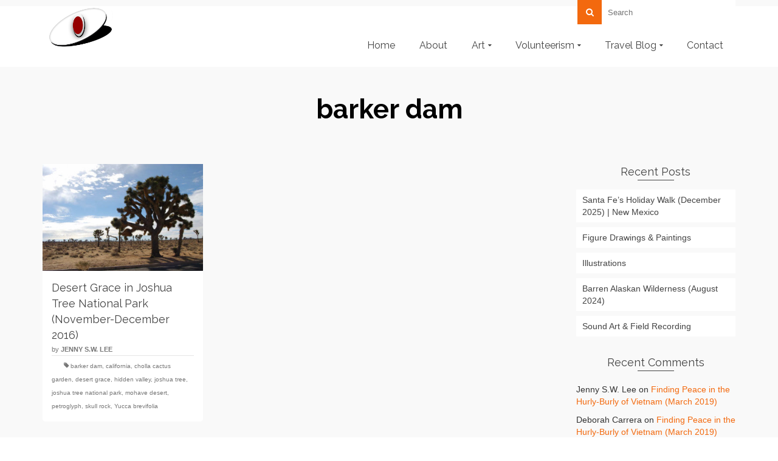

--- FILE ---
content_type: text/html; charset=UTF-8
request_url: https://www.themosaicfingerprint.com/tag/barker-dam/
body_size: 19336
content:
<!DOCTYPE html>
<!--[if lt IE 7]>      <html class="no-js lt-ie9 lt-ie8 lt-ie7" lang="en-US" itemscope="itemscope" itemtype="http://schema.org/WebPage"> <![endif]-->
<!--[if IE 7]>         <html class="no-js lt-ie9 lt-ie8" lang="en-US" itemscope="itemscope" itemtype="http://schema.org/WebPage"> <![endif]-->
<!--[if IE 8]>         <html class="no-js lt-ie9" lang="en-US" itemscope="itemscope" itemtype="http://schema.org/WebPage"> <![endif]-->
<!--[if gt IE 8]><!--> <html class="no-js" lang="en-US" itemscope="itemscope" itemtype="http://schema.org/WebPage"> <!--<![endif]-->
<head>
  <meta charset="UTF-8">
  <meta name="viewport" content="width=device-width, initial-scale=1.0">
  <meta name='robots' content='index, follow, max-image-preview:large, max-snippet:-1, max-video-preview:-1' />

	<!-- This site is optimized with the Yoast SEO plugin v26.7 - https://yoast.com/wordpress/plugins/seo/ -->
	<title>barker dam Archives | Jenny S.W. Lee</title>
	<link rel="canonical" href="https://www.themosaicfingerprint.com/tag/barker-dam/" />
	<meta property="og:locale" content="en_US" />
	<meta property="og:type" content="article" />
	<meta property="og:title" content="barker dam Archives | Jenny S.W. Lee" />
	<meta property="og:url" content="https://www.themosaicfingerprint.com/tag/barker-dam/" />
	<meta property="og:site_name" content="Jenny S.W. Lee" />
	<meta name="twitter:card" content="summary_large_image" />
	<meta name="twitter:site" content="@themosfi" />
	<script type="application/ld+json" class="yoast-schema-graph">{"@context":"https://schema.org","@graph":[{"@type":"CollectionPage","@id":"https://www.themosaicfingerprint.com/tag/barker-dam/","url":"https://www.themosaicfingerprint.com/tag/barker-dam/","name":"barker dam Archives | Jenny S.W. Lee","isPartOf":{"@id":"https://www.themosaicfingerprint.com/#website"},"breadcrumb":{"@id":"https://www.themosaicfingerprint.com/tag/barker-dam/#breadcrumb"},"inLanguage":"en-US"},{"@type":"BreadcrumbList","@id":"https://www.themosaicfingerprint.com/tag/barker-dam/#breadcrumb","itemListElement":[{"@type":"ListItem","position":1,"name":"Home","item":"https://www.themosaicfingerprint.com/"},{"@type":"ListItem","position":2,"name":"barker dam"}]},{"@type":"WebSite","@id":"https://www.themosaicfingerprint.com/#website","url":"https://www.themosaicfingerprint.com/","name":"Jenny S.W. Lee","description":"The Mosaic Fingerprint was created to promote uniqueness by inspiring, educating, and encouraging expression.","publisher":{"@id":"https://www.themosaicfingerprint.com/#/schema/person/424236c4b7294191964014f09b8a31f9"},"potentialAction":[{"@type":"SearchAction","target":{"@type":"EntryPoint","urlTemplate":"https://www.themosaicfingerprint.com/?s={search_term_string}"},"query-input":{"@type":"PropertyValueSpecification","valueRequired":true,"valueName":"search_term_string"}}],"inLanguage":"en-US"},{"@type":["Person","Organization"],"@id":"https://www.themosaicfingerprint.com/#/schema/person/424236c4b7294191964014f09b8a31f9","name":"Jenny S.W. Lee","image":{"@type":"ImageObject","inLanguage":"en-US","@id":"https://www.themosaicfingerprint.com/#/schema/person/image/","url":"https://secure.gravatar.com/avatar/774a780333c5f2b0766593fc7f789130d9ca8f6c7756270a80309fb1a0eb8b27?s=96&d=mm&r=g","contentUrl":"https://secure.gravatar.com/avatar/774a780333c5f2b0766593fc7f789130d9ca8f6c7756270a80309fb1a0eb8b27?s=96&d=mm&r=g","caption":"Jenny S.W. Lee"},"logo":{"@id":"https://www.themosaicfingerprint.com/#/schema/person/image/"},"description":"Boston-born freelance artist and photographer with a passion for exploration. My experiences span diverse industries—from science and healthcare to architecture, media, and tech. Whether traveling far or observing up close, I'm drawn to the details others often miss—the quiet moments, hidden textures, and stories waiting to be seen.","sameAs":["https://www.instagram.com/themosaicfingerprint/","https://www.linkedin.com/in/jennyswlee","https://www.pinterest.com/jennyswlee/","https://www.youtube.com/channel/UCG4nWGTn4VTXvM-Omk99JcA/videos","https://soundcloud.com/user-989919298"]}]}</script>
	<!-- / Yoast SEO plugin. -->


<link rel='dns-prefetch' href='//fonts.googleapis.com' />
<link rel="alternate" type="application/rss+xml" title="Jenny S.W. Lee &raquo; Feed" href="https://www.themosaicfingerprint.com/feed/" />
<link rel="alternate" type="application/rss+xml" title="Jenny S.W. Lee &raquo; Comments Feed" href="https://www.themosaicfingerprint.com/comments/feed/" />
<link rel="alternate" type="application/rss+xml" title="Jenny S.W. Lee &raquo; barker dam Tag Feed" href="https://www.themosaicfingerprint.com/tag/barker-dam/feed/" />
<style id='wp-img-auto-sizes-contain-inline-css' type='text/css'>
img:is([sizes=auto i],[sizes^="auto," i]){contain-intrinsic-size:3000px 1500px}
/*# sourceURL=wp-img-auto-sizes-contain-inline-css */
</style>
<style id='wp-emoji-styles-inline-css' type='text/css'>

	img.wp-smiley, img.emoji {
		display: inline !important;
		border: none !important;
		box-shadow: none !important;
		height: 1em !important;
		width: 1em !important;
		margin: 0 0.07em !important;
		vertical-align: -0.1em !important;
		background: none !important;
		padding: 0 !important;
	}
/*# sourceURL=wp-emoji-styles-inline-css */
</style>
<style id='wp-block-library-inline-css' type='text/css'>
:root{--wp-block-synced-color:#7a00df;--wp-block-synced-color--rgb:122,0,223;--wp-bound-block-color:var(--wp-block-synced-color);--wp-editor-canvas-background:#ddd;--wp-admin-theme-color:#007cba;--wp-admin-theme-color--rgb:0,124,186;--wp-admin-theme-color-darker-10:#006ba1;--wp-admin-theme-color-darker-10--rgb:0,107,160.5;--wp-admin-theme-color-darker-20:#005a87;--wp-admin-theme-color-darker-20--rgb:0,90,135;--wp-admin-border-width-focus:2px}@media (min-resolution:192dpi){:root{--wp-admin-border-width-focus:1.5px}}.wp-element-button{cursor:pointer}:root .has-very-light-gray-background-color{background-color:#eee}:root .has-very-dark-gray-background-color{background-color:#313131}:root .has-very-light-gray-color{color:#eee}:root .has-very-dark-gray-color{color:#313131}:root .has-vivid-green-cyan-to-vivid-cyan-blue-gradient-background{background:linear-gradient(135deg,#00d084,#0693e3)}:root .has-purple-crush-gradient-background{background:linear-gradient(135deg,#34e2e4,#4721fb 50%,#ab1dfe)}:root .has-hazy-dawn-gradient-background{background:linear-gradient(135deg,#faaca8,#dad0ec)}:root .has-subdued-olive-gradient-background{background:linear-gradient(135deg,#fafae1,#67a671)}:root .has-atomic-cream-gradient-background{background:linear-gradient(135deg,#fdd79a,#004a59)}:root .has-nightshade-gradient-background{background:linear-gradient(135deg,#330968,#31cdcf)}:root .has-midnight-gradient-background{background:linear-gradient(135deg,#020381,#2874fc)}:root{--wp--preset--font-size--normal:16px;--wp--preset--font-size--huge:42px}.has-regular-font-size{font-size:1em}.has-larger-font-size{font-size:2.625em}.has-normal-font-size{font-size:var(--wp--preset--font-size--normal)}.has-huge-font-size{font-size:var(--wp--preset--font-size--huge)}.has-text-align-center{text-align:center}.has-text-align-left{text-align:left}.has-text-align-right{text-align:right}.has-fit-text{white-space:nowrap!important}#end-resizable-editor-section{display:none}.aligncenter{clear:both}.items-justified-left{justify-content:flex-start}.items-justified-center{justify-content:center}.items-justified-right{justify-content:flex-end}.items-justified-space-between{justify-content:space-between}.screen-reader-text{border:0;clip-path:inset(50%);height:1px;margin:-1px;overflow:hidden;padding:0;position:absolute;width:1px;word-wrap:normal!important}.screen-reader-text:focus{background-color:#ddd;clip-path:none;color:#444;display:block;font-size:1em;height:auto;left:5px;line-height:normal;padding:15px 23px 14px;text-decoration:none;top:5px;width:auto;z-index:100000}html :where(.has-border-color){border-style:solid}html :where([style*=border-top-color]){border-top-style:solid}html :where([style*=border-right-color]){border-right-style:solid}html :where([style*=border-bottom-color]){border-bottom-style:solid}html :where([style*=border-left-color]){border-left-style:solid}html :where([style*=border-width]){border-style:solid}html :where([style*=border-top-width]){border-top-style:solid}html :where([style*=border-right-width]){border-right-style:solid}html :where([style*=border-bottom-width]){border-bottom-style:solid}html :where([style*=border-left-width]){border-left-style:solid}html :where(img[class*=wp-image-]){height:auto;max-width:100%}:where(figure){margin:0 0 1em}html :where(.is-position-sticky){--wp-admin--admin-bar--position-offset:var(--wp-admin--admin-bar--height,0px)}@media screen and (max-width:600px){html :where(.is-position-sticky){--wp-admin--admin-bar--position-offset:0px}}

/*# sourceURL=wp-block-library-inline-css */
</style><style id='wp-block-social-links-inline-css' type='text/css'>
.wp-block-social-links{background:none;box-sizing:border-box;margin-left:0;padding-left:0;padding-right:0;text-indent:0}.wp-block-social-links .wp-social-link a,.wp-block-social-links .wp-social-link a:hover{border-bottom:0;box-shadow:none;text-decoration:none}.wp-block-social-links .wp-social-link svg{height:1em;width:1em}.wp-block-social-links .wp-social-link span:not(.screen-reader-text){font-size:.65em;margin-left:.5em;margin-right:.5em}.wp-block-social-links.has-small-icon-size{font-size:16px}.wp-block-social-links,.wp-block-social-links.has-normal-icon-size{font-size:24px}.wp-block-social-links.has-large-icon-size{font-size:36px}.wp-block-social-links.has-huge-icon-size{font-size:48px}.wp-block-social-links.aligncenter{display:flex;justify-content:center}.wp-block-social-links.alignright{justify-content:flex-end}.wp-block-social-link{border-radius:9999px;display:block}@media not (prefers-reduced-motion){.wp-block-social-link{transition:transform .1s ease}}.wp-block-social-link{height:auto}.wp-block-social-link a{align-items:center;display:flex;line-height:0}.wp-block-social-link:hover{transform:scale(1.1)}.wp-block-social-links .wp-block-social-link.wp-social-link{display:inline-block;margin:0;padding:0}.wp-block-social-links .wp-block-social-link.wp-social-link .wp-block-social-link-anchor,.wp-block-social-links .wp-block-social-link.wp-social-link .wp-block-social-link-anchor svg,.wp-block-social-links .wp-block-social-link.wp-social-link .wp-block-social-link-anchor:active,.wp-block-social-links .wp-block-social-link.wp-social-link .wp-block-social-link-anchor:hover,.wp-block-social-links .wp-block-social-link.wp-social-link .wp-block-social-link-anchor:visited{color:currentColor;fill:currentColor}:where(.wp-block-social-links:not(.is-style-logos-only)) .wp-social-link{background-color:#f0f0f0;color:#444}:where(.wp-block-social-links:not(.is-style-logos-only)) .wp-social-link-amazon{background-color:#f90;color:#fff}:where(.wp-block-social-links:not(.is-style-logos-only)) .wp-social-link-bandcamp{background-color:#1ea0c3;color:#fff}:where(.wp-block-social-links:not(.is-style-logos-only)) .wp-social-link-behance{background-color:#0757fe;color:#fff}:where(.wp-block-social-links:not(.is-style-logos-only)) .wp-social-link-bluesky{background-color:#0a7aff;color:#fff}:where(.wp-block-social-links:not(.is-style-logos-only)) .wp-social-link-codepen{background-color:#1e1f26;color:#fff}:where(.wp-block-social-links:not(.is-style-logos-only)) .wp-social-link-deviantart{background-color:#02e49b;color:#fff}:where(.wp-block-social-links:not(.is-style-logos-only)) .wp-social-link-discord{background-color:#5865f2;color:#fff}:where(.wp-block-social-links:not(.is-style-logos-only)) .wp-social-link-dribbble{background-color:#e94c89;color:#fff}:where(.wp-block-social-links:not(.is-style-logos-only)) .wp-social-link-dropbox{background-color:#4280ff;color:#fff}:where(.wp-block-social-links:not(.is-style-logos-only)) .wp-social-link-etsy{background-color:#f45800;color:#fff}:where(.wp-block-social-links:not(.is-style-logos-only)) .wp-social-link-facebook{background-color:#0866ff;color:#fff}:where(.wp-block-social-links:not(.is-style-logos-only)) .wp-social-link-fivehundredpx{background-color:#000;color:#fff}:where(.wp-block-social-links:not(.is-style-logos-only)) .wp-social-link-flickr{background-color:#0461dd;color:#fff}:where(.wp-block-social-links:not(.is-style-logos-only)) .wp-social-link-foursquare{background-color:#e65678;color:#fff}:where(.wp-block-social-links:not(.is-style-logos-only)) .wp-social-link-github{background-color:#24292d;color:#fff}:where(.wp-block-social-links:not(.is-style-logos-only)) .wp-social-link-goodreads{background-color:#eceadd;color:#382110}:where(.wp-block-social-links:not(.is-style-logos-only)) .wp-social-link-google{background-color:#ea4434;color:#fff}:where(.wp-block-social-links:not(.is-style-logos-only)) .wp-social-link-gravatar{background-color:#1d4fc4;color:#fff}:where(.wp-block-social-links:not(.is-style-logos-only)) .wp-social-link-instagram{background-color:#f00075;color:#fff}:where(.wp-block-social-links:not(.is-style-logos-only)) .wp-social-link-lastfm{background-color:#e21b24;color:#fff}:where(.wp-block-social-links:not(.is-style-logos-only)) .wp-social-link-linkedin{background-color:#0d66c2;color:#fff}:where(.wp-block-social-links:not(.is-style-logos-only)) .wp-social-link-mastodon{background-color:#3288d4;color:#fff}:where(.wp-block-social-links:not(.is-style-logos-only)) .wp-social-link-medium{background-color:#000;color:#fff}:where(.wp-block-social-links:not(.is-style-logos-only)) .wp-social-link-meetup{background-color:#f6405f;color:#fff}:where(.wp-block-social-links:not(.is-style-logos-only)) .wp-social-link-patreon{background-color:#000;color:#fff}:where(.wp-block-social-links:not(.is-style-logos-only)) .wp-social-link-pinterest{background-color:#e60122;color:#fff}:where(.wp-block-social-links:not(.is-style-logos-only)) .wp-social-link-pocket{background-color:#ef4155;color:#fff}:where(.wp-block-social-links:not(.is-style-logos-only)) .wp-social-link-reddit{background-color:#ff4500;color:#fff}:where(.wp-block-social-links:not(.is-style-logos-only)) .wp-social-link-skype{background-color:#0478d7;color:#fff}:where(.wp-block-social-links:not(.is-style-logos-only)) .wp-social-link-snapchat{background-color:#fefc00;color:#fff;stroke:#000}:where(.wp-block-social-links:not(.is-style-logos-only)) .wp-social-link-soundcloud{background-color:#ff5600;color:#fff}:where(.wp-block-social-links:not(.is-style-logos-only)) .wp-social-link-spotify{background-color:#1bd760;color:#fff}:where(.wp-block-social-links:not(.is-style-logos-only)) .wp-social-link-telegram{background-color:#2aabee;color:#fff}:where(.wp-block-social-links:not(.is-style-logos-only)) .wp-social-link-threads{background-color:#000;color:#fff}:where(.wp-block-social-links:not(.is-style-logos-only)) .wp-social-link-tiktok{background-color:#000;color:#fff}:where(.wp-block-social-links:not(.is-style-logos-only)) .wp-social-link-tumblr{background-color:#011835;color:#fff}:where(.wp-block-social-links:not(.is-style-logos-only)) .wp-social-link-twitch{background-color:#6440a4;color:#fff}:where(.wp-block-social-links:not(.is-style-logos-only)) .wp-social-link-twitter{background-color:#1da1f2;color:#fff}:where(.wp-block-social-links:not(.is-style-logos-only)) .wp-social-link-vimeo{background-color:#1eb7ea;color:#fff}:where(.wp-block-social-links:not(.is-style-logos-only)) .wp-social-link-vk{background-color:#4680c2;color:#fff}:where(.wp-block-social-links:not(.is-style-logos-only)) .wp-social-link-wordpress{background-color:#3499cd;color:#fff}:where(.wp-block-social-links:not(.is-style-logos-only)) .wp-social-link-whatsapp{background-color:#25d366;color:#fff}:where(.wp-block-social-links:not(.is-style-logos-only)) .wp-social-link-x{background-color:#000;color:#fff}:where(.wp-block-social-links:not(.is-style-logos-only)) .wp-social-link-yelp{background-color:#d32422;color:#fff}:where(.wp-block-social-links:not(.is-style-logos-only)) .wp-social-link-youtube{background-color:red;color:#fff}:where(.wp-block-social-links.is-style-logos-only) .wp-social-link{background:none}:where(.wp-block-social-links.is-style-logos-only) .wp-social-link svg{height:1.25em;width:1.25em}:where(.wp-block-social-links.is-style-logos-only) .wp-social-link-amazon{color:#f90}:where(.wp-block-social-links.is-style-logos-only) .wp-social-link-bandcamp{color:#1ea0c3}:where(.wp-block-social-links.is-style-logos-only) .wp-social-link-behance{color:#0757fe}:where(.wp-block-social-links.is-style-logos-only) .wp-social-link-bluesky{color:#0a7aff}:where(.wp-block-social-links.is-style-logos-only) .wp-social-link-codepen{color:#1e1f26}:where(.wp-block-social-links.is-style-logos-only) .wp-social-link-deviantart{color:#02e49b}:where(.wp-block-social-links.is-style-logos-only) .wp-social-link-discord{color:#5865f2}:where(.wp-block-social-links.is-style-logos-only) .wp-social-link-dribbble{color:#e94c89}:where(.wp-block-social-links.is-style-logos-only) .wp-social-link-dropbox{color:#4280ff}:where(.wp-block-social-links.is-style-logos-only) .wp-social-link-etsy{color:#f45800}:where(.wp-block-social-links.is-style-logos-only) .wp-social-link-facebook{color:#0866ff}:where(.wp-block-social-links.is-style-logos-only) .wp-social-link-fivehundredpx{color:#000}:where(.wp-block-social-links.is-style-logos-only) .wp-social-link-flickr{color:#0461dd}:where(.wp-block-social-links.is-style-logos-only) .wp-social-link-foursquare{color:#e65678}:where(.wp-block-social-links.is-style-logos-only) .wp-social-link-github{color:#24292d}:where(.wp-block-social-links.is-style-logos-only) .wp-social-link-goodreads{color:#382110}:where(.wp-block-social-links.is-style-logos-only) .wp-social-link-google{color:#ea4434}:where(.wp-block-social-links.is-style-logos-only) .wp-social-link-gravatar{color:#1d4fc4}:where(.wp-block-social-links.is-style-logos-only) .wp-social-link-instagram{color:#f00075}:where(.wp-block-social-links.is-style-logos-only) .wp-social-link-lastfm{color:#e21b24}:where(.wp-block-social-links.is-style-logos-only) .wp-social-link-linkedin{color:#0d66c2}:where(.wp-block-social-links.is-style-logos-only) .wp-social-link-mastodon{color:#3288d4}:where(.wp-block-social-links.is-style-logos-only) .wp-social-link-medium{color:#000}:where(.wp-block-social-links.is-style-logos-only) .wp-social-link-meetup{color:#f6405f}:where(.wp-block-social-links.is-style-logos-only) .wp-social-link-patreon{color:#000}:where(.wp-block-social-links.is-style-logos-only) .wp-social-link-pinterest{color:#e60122}:where(.wp-block-social-links.is-style-logos-only) .wp-social-link-pocket{color:#ef4155}:where(.wp-block-social-links.is-style-logos-only) .wp-social-link-reddit{color:#ff4500}:where(.wp-block-social-links.is-style-logos-only) .wp-social-link-skype{color:#0478d7}:where(.wp-block-social-links.is-style-logos-only) .wp-social-link-snapchat{color:#fff;stroke:#000}:where(.wp-block-social-links.is-style-logos-only) .wp-social-link-soundcloud{color:#ff5600}:where(.wp-block-social-links.is-style-logos-only) .wp-social-link-spotify{color:#1bd760}:where(.wp-block-social-links.is-style-logos-only) .wp-social-link-telegram{color:#2aabee}:where(.wp-block-social-links.is-style-logos-only) .wp-social-link-threads{color:#000}:where(.wp-block-social-links.is-style-logos-only) .wp-social-link-tiktok{color:#000}:where(.wp-block-social-links.is-style-logos-only) .wp-social-link-tumblr{color:#011835}:where(.wp-block-social-links.is-style-logos-only) .wp-social-link-twitch{color:#6440a4}:where(.wp-block-social-links.is-style-logos-only) .wp-social-link-twitter{color:#1da1f2}:where(.wp-block-social-links.is-style-logos-only) .wp-social-link-vimeo{color:#1eb7ea}:where(.wp-block-social-links.is-style-logos-only) .wp-social-link-vk{color:#4680c2}:where(.wp-block-social-links.is-style-logos-only) .wp-social-link-whatsapp{color:#25d366}:where(.wp-block-social-links.is-style-logos-only) .wp-social-link-wordpress{color:#3499cd}:where(.wp-block-social-links.is-style-logos-only) .wp-social-link-x{color:#000}:where(.wp-block-social-links.is-style-logos-only) .wp-social-link-yelp{color:#d32422}:where(.wp-block-social-links.is-style-logos-only) .wp-social-link-youtube{color:red}.wp-block-social-links.is-style-pill-shape .wp-social-link{width:auto}:root :where(.wp-block-social-links .wp-social-link a){padding:.25em}:root :where(.wp-block-social-links.is-style-logos-only .wp-social-link a){padding:0}:root :where(.wp-block-social-links.is-style-pill-shape .wp-social-link a){padding-left:.6666666667em;padding-right:.6666666667em}.wp-block-social-links:not(.has-icon-color):not(.has-icon-background-color) .wp-social-link-snapchat .wp-block-social-link-label{color:#000}
/*# sourceURL=https://www.themosaicfingerprint.com/wp-includes/blocks/social-links/style.min.css */
</style>
<style id='global-styles-inline-css' type='text/css'>
:root{--wp--preset--aspect-ratio--square: 1;--wp--preset--aspect-ratio--4-3: 4/3;--wp--preset--aspect-ratio--3-4: 3/4;--wp--preset--aspect-ratio--3-2: 3/2;--wp--preset--aspect-ratio--2-3: 2/3;--wp--preset--aspect-ratio--16-9: 16/9;--wp--preset--aspect-ratio--9-16: 9/16;--wp--preset--color--black: #000;--wp--preset--color--cyan-bluish-gray: #abb8c3;--wp--preset--color--white: #fff;--wp--preset--color--pale-pink: #f78da7;--wp--preset--color--vivid-red: #cf2e2e;--wp--preset--color--luminous-vivid-orange: #ff6900;--wp--preset--color--luminous-vivid-amber: #fcb900;--wp--preset--color--light-green-cyan: #7bdcb5;--wp--preset--color--vivid-green-cyan: #00d084;--wp--preset--color--pale-cyan-blue: #8ed1fc;--wp--preset--color--vivid-cyan-blue: #0693e3;--wp--preset--color--vivid-purple: #9b51e0;--wp--preset--color--pinnacle-primary: #f3690e;--wp--preset--color--pinnacle-primary-light: #f5873f;--wp--preset--color--very-light-gray: #eee;--wp--preset--color--very-dark-gray: #444;--wp--preset--gradient--vivid-cyan-blue-to-vivid-purple: linear-gradient(135deg,rgb(6,147,227) 0%,rgb(155,81,224) 100%);--wp--preset--gradient--light-green-cyan-to-vivid-green-cyan: linear-gradient(135deg,rgb(122,220,180) 0%,rgb(0,208,130) 100%);--wp--preset--gradient--luminous-vivid-amber-to-luminous-vivid-orange: linear-gradient(135deg,rgb(252,185,0) 0%,rgb(255,105,0) 100%);--wp--preset--gradient--luminous-vivid-orange-to-vivid-red: linear-gradient(135deg,rgb(255,105,0) 0%,rgb(207,46,46) 100%);--wp--preset--gradient--very-light-gray-to-cyan-bluish-gray: linear-gradient(135deg,rgb(238,238,238) 0%,rgb(169,184,195) 100%);--wp--preset--gradient--cool-to-warm-spectrum: linear-gradient(135deg,rgb(74,234,220) 0%,rgb(151,120,209) 20%,rgb(207,42,186) 40%,rgb(238,44,130) 60%,rgb(251,105,98) 80%,rgb(254,248,76) 100%);--wp--preset--gradient--blush-light-purple: linear-gradient(135deg,rgb(255,206,236) 0%,rgb(152,150,240) 100%);--wp--preset--gradient--blush-bordeaux: linear-gradient(135deg,rgb(254,205,165) 0%,rgb(254,45,45) 50%,rgb(107,0,62) 100%);--wp--preset--gradient--luminous-dusk: linear-gradient(135deg,rgb(255,203,112) 0%,rgb(199,81,192) 50%,rgb(65,88,208) 100%);--wp--preset--gradient--pale-ocean: linear-gradient(135deg,rgb(255,245,203) 0%,rgb(182,227,212) 50%,rgb(51,167,181) 100%);--wp--preset--gradient--electric-grass: linear-gradient(135deg,rgb(202,248,128) 0%,rgb(113,206,126) 100%);--wp--preset--gradient--midnight: linear-gradient(135deg,rgb(2,3,129) 0%,rgb(40,116,252) 100%);--wp--preset--font-size--small: 13px;--wp--preset--font-size--medium: 20px;--wp--preset--font-size--large: 36px;--wp--preset--font-size--x-large: 42px;--wp--preset--spacing--20: 0.44rem;--wp--preset--spacing--30: 0.67rem;--wp--preset--spacing--40: 1rem;--wp--preset--spacing--50: 1.5rem;--wp--preset--spacing--60: 2.25rem;--wp--preset--spacing--70: 3.38rem;--wp--preset--spacing--80: 5.06rem;--wp--preset--shadow--natural: 6px 6px 9px rgba(0, 0, 0, 0.2);--wp--preset--shadow--deep: 12px 12px 50px rgba(0, 0, 0, 0.4);--wp--preset--shadow--sharp: 6px 6px 0px rgba(0, 0, 0, 0.2);--wp--preset--shadow--outlined: 6px 6px 0px -3px rgb(255, 255, 255), 6px 6px rgb(0, 0, 0);--wp--preset--shadow--crisp: 6px 6px 0px rgb(0, 0, 0);}:where(.is-layout-flex){gap: 0.5em;}:where(.is-layout-grid){gap: 0.5em;}body .is-layout-flex{display: flex;}.is-layout-flex{flex-wrap: wrap;align-items: center;}.is-layout-flex > :is(*, div){margin: 0;}body .is-layout-grid{display: grid;}.is-layout-grid > :is(*, div){margin: 0;}:where(.wp-block-columns.is-layout-flex){gap: 2em;}:where(.wp-block-columns.is-layout-grid){gap: 2em;}:where(.wp-block-post-template.is-layout-flex){gap: 1.25em;}:where(.wp-block-post-template.is-layout-grid){gap: 1.25em;}.has-black-color{color: var(--wp--preset--color--black) !important;}.has-cyan-bluish-gray-color{color: var(--wp--preset--color--cyan-bluish-gray) !important;}.has-white-color{color: var(--wp--preset--color--white) !important;}.has-pale-pink-color{color: var(--wp--preset--color--pale-pink) !important;}.has-vivid-red-color{color: var(--wp--preset--color--vivid-red) !important;}.has-luminous-vivid-orange-color{color: var(--wp--preset--color--luminous-vivid-orange) !important;}.has-luminous-vivid-amber-color{color: var(--wp--preset--color--luminous-vivid-amber) !important;}.has-light-green-cyan-color{color: var(--wp--preset--color--light-green-cyan) !important;}.has-vivid-green-cyan-color{color: var(--wp--preset--color--vivid-green-cyan) !important;}.has-pale-cyan-blue-color{color: var(--wp--preset--color--pale-cyan-blue) !important;}.has-vivid-cyan-blue-color{color: var(--wp--preset--color--vivid-cyan-blue) !important;}.has-vivid-purple-color{color: var(--wp--preset--color--vivid-purple) !important;}.has-black-background-color{background-color: var(--wp--preset--color--black) !important;}.has-cyan-bluish-gray-background-color{background-color: var(--wp--preset--color--cyan-bluish-gray) !important;}.has-white-background-color{background-color: var(--wp--preset--color--white) !important;}.has-pale-pink-background-color{background-color: var(--wp--preset--color--pale-pink) !important;}.has-vivid-red-background-color{background-color: var(--wp--preset--color--vivid-red) !important;}.has-luminous-vivid-orange-background-color{background-color: var(--wp--preset--color--luminous-vivid-orange) !important;}.has-luminous-vivid-amber-background-color{background-color: var(--wp--preset--color--luminous-vivid-amber) !important;}.has-light-green-cyan-background-color{background-color: var(--wp--preset--color--light-green-cyan) !important;}.has-vivid-green-cyan-background-color{background-color: var(--wp--preset--color--vivid-green-cyan) !important;}.has-pale-cyan-blue-background-color{background-color: var(--wp--preset--color--pale-cyan-blue) !important;}.has-vivid-cyan-blue-background-color{background-color: var(--wp--preset--color--vivid-cyan-blue) !important;}.has-vivid-purple-background-color{background-color: var(--wp--preset--color--vivid-purple) !important;}.has-black-border-color{border-color: var(--wp--preset--color--black) !important;}.has-cyan-bluish-gray-border-color{border-color: var(--wp--preset--color--cyan-bluish-gray) !important;}.has-white-border-color{border-color: var(--wp--preset--color--white) !important;}.has-pale-pink-border-color{border-color: var(--wp--preset--color--pale-pink) !important;}.has-vivid-red-border-color{border-color: var(--wp--preset--color--vivid-red) !important;}.has-luminous-vivid-orange-border-color{border-color: var(--wp--preset--color--luminous-vivid-orange) !important;}.has-luminous-vivid-amber-border-color{border-color: var(--wp--preset--color--luminous-vivid-amber) !important;}.has-light-green-cyan-border-color{border-color: var(--wp--preset--color--light-green-cyan) !important;}.has-vivid-green-cyan-border-color{border-color: var(--wp--preset--color--vivid-green-cyan) !important;}.has-pale-cyan-blue-border-color{border-color: var(--wp--preset--color--pale-cyan-blue) !important;}.has-vivid-cyan-blue-border-color{border-color: var(--wp--preset--color--vivid-cyan-blue) !important;}.has-vivid-purple-border-color{border-color: var(--wp--preset--color--vivid-purple) !important;}.has-vivid-cyan-blue-to-vivid-purple-gradient-background{background: var(--wp--preset--gradient--vivid-cyan-blue-to-vivid-purple) !important;}.has-light-green-cyan-to-vivid-green-cyan-gradient-background{background: var(--wp--preset--gradient--light-green-cyan-to-vivid-green-cyan) !important;}.has-luminous-vivid-amber-to-luminous-vivid-orange-gradient-background{background: var(--wp--preset--gradient--luminous-vivid-amber-to-luminous-vivid-orange) !important;}.has-luminous-vivid-orange-to-vivid-red-gradient-background{background: var(--wp--preset--gradient--luminous-vivid-orange-to-vivid-red) !important;}.has-very-light-gray-to-cyan-bluish-gray-gradient-background{background: var(--wp--preset--gradient--very-light-gray-to-cyan-bluish-gray) !important;}.has-cool-to-warm-spectrum-gradient-background{background: var(--wp--preset--gradient--cool-to-warm-spectrum) !important;}.has-blush-light-purple-gradient-background{background: var(--wp--preset--gradient--blush-light-purple) !important;}.has-blush-bordeaux-gradient-background{background: var(--wp--preset--gradient--blush-bordeaux) !important;}.has-luminous-dusk-gradient-background{background: var(--wp--preset--gradient--luminous-dusk) !important;}.has-pale-ocean-gradient-background{background: var(--wp--preset--gradient--pale-ocean) !important;}.has-electric-grass-gradient-background{background: var(--wp--preset--gradient--electric-grass) !important;}.has-midnight-gradient-background{background: var(--wp--preset--gradient--midnight) !important;}.has-small-font-size{font-size: var(--wp--preset--font-size--small) !important;}.has-medium-font-size{font-size: var(--wp--preset--font-size--medium) !important;}.has-large-font-size{font-size: var(--wp--preset--font-size--large) !important;}.has-x-large-font-size{font-size: var(--wp--preset--font-size--x-large) !important;}
/*# sourceURL=global-styles-inline-css */
</style>

<style id='classic-theme-styles-inline-css' type='text/css'>
/*! This file is auto-generated */
.wp-block-button__link{color:#fff;background-color:#32373c;border-radius:9999px;box-shadow:none;text-decoration:none;padding:calc(.667em + 2px) calc(1.333em + 2px);font-size:1.125em}.wp-block-file__button{background:#32373c;color:#fff;text-decoration:none}
/*# sourceURL=/wp-includes/css/classic-themes.min.css */
</style>
<link rel='stylesheet' id='googlefonts-css' href='https://fonts.googleapis.com/css?family=Goblin+One:400&subset=latin' type='text/css' media='all' />
<link rel='stylesheet' id='pinnacle_theme-css' href='https://www.themosaicfingerprint.com/wp-content/themes/pinnacle/assets/css/pinnacle.css?ver=185' type='text/css' media='all' />
<link rel='stylesheet' id='pinnacle_skin-css' href='https://www.themosaicfingerprint.com/wp-content/themes/pinnacle/assets/css/skins/default.css' type='text/css' media='all' />
<link rel='stylesheet' id='redux-google-fonts-pinnacle-css' href='https://fonts.googleapis.com/css?family=Raleway%3A400%2C700&#038;subset=latin&#038;ver=6.9' type='text/css' media='all' />
<script type="text/javascript" src="https://www.themosaicfingerprint.com/wp-includes/js/jquery/jquery.min.js?ver=3.7.1" id="jquery-core-js"></script>
<script type="text/javascript" src="https://www.themosaicfingerprint.com/wp-includes/js/jquery/jquery-migrate.min.js?ver=3.4.1" id="jquery-migrate-js"></script>
<script type="text/javascript" src="https://www.themosaicfingerprint.com/wp-content/themes/pinnacle/assets/js/vendor/modernizr-2.7.0.min.js" id="modernizr-js"></script>
<link rel="https://api.w.org/" href="https://www.themosaicfingerprint.com/wp-json/" /><link rel="alternate" title="JSON" type="application/json" href="https://www.themosaicfingerprint.com/wp-json/wp/v2/tags/310" /><link rel="EditURI" type="application/rsd+xml" title="RSD" href="https://www.themosaicfingerprint.com/xmlrpc.php?rsd" />
<meta name="generator" content="WordPress 6.9" />
<meta name="google-site-verification" content="RqrkIbkY_qRB010EeYs9Pw3qYl59JlW3fv0rnTDtg9U" /><script type="text/javascript">var light_error = "The Image could not be loaded.", light_of = "%curr% of %total%", light_load = "Loading...";</script><style type="text/css">#topbar {height:4px;} #topbar ul.sf-menu li a, #topbar .top-menu-cart-btn, #topbar .top-menu-search-btn, #topbar .topbarsociallinks li a, #topbar .nav-trigger-case .kad-navbtn {line-height:4px;}#kad-banner #topbar .topbarsociallinks li a {font-size:22px;}.trans-header #pageheader {padding-top:74px;}.titleclass {background:#f9f9f9;}.headerfont, .tp-caption, .yith-wcan-list li, .yith-wcan .yith-wcan-reset-navigation, ul.yith-wcan-label li a, .product_item .price {font-family:Raleway;} 
  .topbarmenu ul li {font-family:Raleway;}
  #kadbreadcrumbs {font-family:;}.kt-home-call-to-action {padding:54px 0;}@media (-webkit-min-device-pixel-ratio: 2), (min-resolution: 192dpi) {body #kad-banner #logo .kad-standard-logo, .trans-header .is-sticky #kad-banner #logo .kad-standard-logo {background-image: url("https://www.themosaicfingerprint.com/wp-content/uploads/2020/07/TheMosaicFingerprintLogo_2xRetina-scaled.jpg") !important;} }.product_item .product_details h5 {min-height:50px;}.kad-topbar-left, .kad-topbar-left .topbar_social {float:right;} #topbar .kad-topbar-right ul.topbmenu, .kad-topbar-right .kad-topsearch-button, .kad-topbar-right .top-menu-cart-btn {float:left;} .kad-topbar-right #kad-top-search-popup, .kad-topbar-right #kad-top-cart-popup{right: auto;left: 0px;}.postedinbottom {display:none;}.kad-header-style-basic #nav-main ul.sf-menu > li > a, .kad-header-style-basic #kad-shrinkheader #mobile-nav-trigger a {line-height:70px;}.postdate, .kad-hidedate, .postdatetooltip{display:none;}.none-trans-header .nav-trigger-case.collapsed .kad-navbtn, .is-sticky .nav-trigger-case.collapsed .kad-navbtn {color:#444444;}.navigation {
   position: fixed;
   top: 0;
   right: 0;
   left: 0;
   width: 100%; 
}

@media only screen and (min-width: 1025px) {
	/* fixed nav */
	.full-width.topbar-enabled #header { padding-top: 50px; }
	.full-width #nav-topbar.nav-container { position: fixed; top: 0; left: 0; right: 0; width: 100%; z-index: 999; }
	.full-width.admin-bar #nav-topbar.nav-container { top: 28px; }
}

#kad-blog-grid .blog_item {
    min-height: 610px;
}

div#topbar {
    height: 10px;
}

form#searchform {
    float: right;
}

.home div#topbar {
    background-color: #ffffff;
}

.kad-mobile-nav .kad-nav-inner li a:hover {
    color: #f3690e;
}

@media (min-width: 992px) {
.page-id-4976 [class*=wp-image] {
    width: 22%;
}
}

.col-md-6.footercol1 {
    width: 100%;
}

.home .kad-lg.kad-standard-logo-tranbg {
    max-height: none !important;
    height: 100px !important;
    width: 100px !important;
}

.footercredits {
    text-align: center;
}


#kad-blog-grid .blog_item {
    min-height: auto;
}</style><style type="text/css">.recentcomments a{display:inline !important;padding:0 !important;margin:0 !important;}</style><link rel="icon" href="https://www.themosaicfingerprint.com/wp-content/uploads/2021/10/cropped-android-chrome-512x512-1-32x32.png" sizes="32x32" />
<link rel="icon" href="https://www.themosaicfingerprint.com/wp-content/uploads/2021/10/cropped-android-chrome-512x512-1-192x192.png" sizes="192x192" />
<link rel="apple-touch-icon" href="https://www.themosaicfingerprint.com/wp-content/uploads/2021/10/cropped-android-chrome-512x512-1-180x180.png" />
<meta name="msapplication-TileImage" content="https://www.themosaicfingerprint.com/wp-content/uploads/2021/10/cropped-android-chrome-512x512-1-270x270.png" />
<style id="sccss">/* Enter Your Custom CSS Here */
#header {
    padding-top: 5px; /* Top of the header, above the logo */
    padding-bottom: 15px; /* Bottom of the header, above the navbar */
}

#tagline {
    margin-top: 5px; /* Above the tagline */
  font-size: 20; font-style: italic;
 font-weight: bold;
}

.home .titleclass h1 {
  font-size: 150x;
}



.navigation {
   position: fixed;
   top: 0;
   right: 0;
   left: 0;
   width: 100%;
}

@media only screen and (min-width: 1025px) {
	/* fixed nav */
	.full-width.topbar-enabled #header { padding-top: 50px; }
	.full-width #nav-topbar.nav-container { position: fixed; top: 0; left: 0; right: 0; width: 100%; z-index: 999; }
	.full-width.admin-bar #nav-topbar.nav-container { top: 28px; }
}

.home_blog .blog_item .entry-content, .home_blog .blog_item footer.clearfix {
    display: none;
}

@media (max-width: 400px) {
.home_blog #kad-blog-grid .blog_item {
    min-height: 0px;
}
}
@media (max-width: 991px) {
.home_blog #kad-blog-grid .blog_item {
    min-height: 0px;
}
}
@media (min-width: 992px) {
.home_blog #kad-blog-grid .blog_item {
    min-height: 350px;
}
}

@media (max-width: 480px){
    .author-profile .author-follow {
        float: none;
        position: absolute;
        bottom: 0;
        left: 0;
    }

    .author-profile.vcard {
        padding-bottom: 70px;
        position: relative;
    }
}

#kad-blog-grid .entry-content {
    display: none;
}

</style><style type="text/css" title="dynamic-css" class="options-output">.kad-primary-nav ul.sf-menu a,.nav-trigger-case.collapsed .kad-navbtn{color:#000000;}.headerclass{border-color:#000000;}.sticky-wrapper #logo a.brand, .trans-header #logo a.brand{color:#000000;}.is-sticky header #logo a.brand,.logofont,.none-trans-header header #logo a.brand,header #logo a.brand{font-family:Raleway;font-weight:400;font-style:normal;color:#444444;font-size:32px;}.titleclass{background-color:#f9f9f9;background-repeat:no-repeat;background-size:cover;background-attachment:inherit;background-position:right center;}.titleclass h1{color:#000000;}.titleclass .subtitle{color:#000000;}.kad-call-title-case h1.kad-call-title{color:#ededed;}.kad-call-button-case a.kad-btn-primary{color:#ffffff;}.kad-call-button-case a.kad-btn-primary{background-color:#f3690e;}.kad-call-button-case a.kad-btn-primary:hover{background-color:#000000;}.kt-home-call-to-action{background-color:#f3690e;background-repeat:inherit;background-size:cover;background-attachment:fixed;background-position:center center;}.product_item .product_details h5, .product-category.grid_item a h5{font-family:Raleway;line-height:20px;font-weight:700;font-style:normal;font-size:15px;}.topclass{background-color:#f9f9f9;}h1{font-family:Raleway;line-height:50px;font-weight:700;font-style:normal;font-size:44px;}h2{font-family:Raleway;line-height:40px;font-weight:400;font-style:normal;font-size:32px;}h3{font-family:Raleway;line-height:40px;font-weight:400;font-style:normal;font-size:26px;}h4{font-family:Raleway;line-height:34px;font-weight:400;font-style:normal;font-size:24px;}h5{font-family:Raleway;line-height:26px;font-weight:400;font-style:normal;font-size:18px;}.subtitle{font-family:Raleway;line-height:22px;font-weight:400;font-style:normal;font-size:16px;}body{line-height:20px;font-weight:400;font-style:normal;font-size:14px;}.is-sticky .kad-primary-nav ul.sf-menu a, ul.sf-menu a, .none-trans-header .kad-primary-nav ul.sf-menu a{font-family:Raleway;font-weight:400;font-style:normal;color:#444444;font-size:16px;}.kad-nav-inner .kad-mnav, .kad-mobile-nav .kad-nav-inner li a, .kad-mobile-nav .kad-nav-inner li .kad-submenu-accordion{font-family:Raleway;line-height:20px;font-weight:400;font-style:normal;font-size:16px;}#topbar ul.sf-menu > li > a, #topbar .top-menu-cart-btn, #topbar .top-menu-search-btn, #topbar .nav-trigger-case .kad-navbtn, #topbar .topbarsociallinks li a{font-family:Raleway;font-weight:400;font-style:normal;font-size:11px;}</style></head>
	<body data-rsssl=1 class="archive tag tag-barker-dam tag-310 wp-embed-responsive wp-theme-pinnacle wide none-trans-header not_ie" >
						<div id="wrapper" class="container">
		  	<header id="kad-banner" class="banner headerclass kad-header-style-basic" data-pageheaderbg="0" data-header-base-height="70">
<div id="topbar" class="topclass">
    <div class="container">
      <div class="row">
        <div class="col-md-6 col-ss-6 kad-topbar-left">
          <div class="topbar_social_area topbar-widget clearfix">
            <form role="search" method="get" id="searchform" class="form-search" action="https://www.themosaicfingerprint.com/">
  <label class="hide" for="s">Search for:</label>
  <input type="text" value="" name="s" id="s" class="search-query" placeholder="Search">
  <button type="submit" id="searchsubmit" class="search-icon"><i class="icon-search"></i></button>
</form>          </div>
        </div><!-- close col-md-6 -->
        <div class="col-md-6 col-ss-6 kad-topbar-right">
          <div id="topbar-search" class="topbar-right-search clearfix">
                      </div>
        </div> <!-- close col-md-6-->
      </div> <!-- Close Row -->
          </div> <!-- Close Container -->
  </div>  <div id="kad-shrinkheader" class="container" style="height:70px; line-height:70px;">
    <div class="row">
      <div class="col-md-2 col-sm-8 col-ss-9 clearfix kad-header-left">
        <div id="logo" class="logocase">
          <a class="brand logofont" style="height:70px; line-height:70px; display:block;" href="https://www.themosaicfingerprint.com">
             
            <div id="thelogo" style="height:70px; line-height:70px;">
                <div style="background-image: url('https://www.themosaicfingerprint.com/wp-content/uploads/2020/07/TheMosaicFingerprintLogo_960x540.jpg'); max-height:70px; height:540px; width:960px;" class="kad-standard-logo kad-lg"></div>
                     
                        <div style="background-image: url('https://www.themosaicfingerprint.com/wp-content/uploads/2015/05/lodespace-homepage-logo21.png'); max-height:70px; height:52px; width:84px;" class="kad-lg kad-standard-logo-tranbg"></div> 
                                </div> 
                      </a>
        </div> <!-- Close #logo -->
      </div><!-- close col -->
      <div class="col-md-10 col-sm-4 col-ss-3 kad-header-right">
                    <nav id="nav-main" class="clearfix kad-primary-nav">
                <ul id="menu-main-menu" class="sf-menu"><li  class="menu-home"><a href="https://www.themosaicfingerprint.com/"><span>Home</span></a></li>
<li  class="menu-about"><a href="https://www.themosaicfingerprint.com/about-jenny-s-w-lee/"><span>About</span></a></li>
<li  class="menu-art sf-dropdown"><a href="https://www.themosaicfingerprint.com/jenny-sw-lee-mixed-media-portfolio/"><span>Art</span></a>
<ul class="sf-dropdown-menu">
	<li  class="menu-abstract-paintings-mixed-media"><a href="/mixed-media-paintings/"><span>Abstract Paintings, Mixed Media</span></a></li>
	<li  class="menu-illustrations"><a href="https://www.themosaicfingerprint.com/jenny-sw-lee-picture-book-art-illustrations/"><span>Illustrations</span></a></li>
	<li  class="menu-fine-art-photography"><a href="/jenny-s-w-lee-fine-art-photography/"><span>Fine Art Photography</span></a></li>
	<li  class="menu-sound-art-field-recording"><a href="https://www.themosaicfingerprint.com/sound-art-field-recording/"><span>Sound Art &amp; Field Recording</span></a></li>
	<li  class="menu-figure-drawings-paintings"><a href="https://www.themosaicfingerprint.com/jenny-sw-lee-figure-drawings/"><span>Figure Drawings &amp; Paintings</span></a></li>
	<li  class="menu-xr-immersive-technology"><a href="https://www.themosaicfingerprint.com/jenny-s-w-lee-xr-immersive-technology-vr-ar-mr/"><span>XR Immersive Technology</span></a></li>
	<li  class="menu-digital-art-product-designs"><a href="/digital-designs-and-renderings/"><span>Digital Art, Product Designs</span></a></li>
	<li  class="menu-poetry"><a href="https://www.themosaicfingerprint.com/category/poetry/"><span>Poetry</span></a></li>
</ul>
</li>
<li  class="menu-volunteerism sf-dropdown"><a href="https://www.themosaicfingerprint.com/category/volunteer-work/"><span>Volunteerism</span></a>
<ul class="sf-dropdown-menu">
	<li  class="menu-childrens-literacy"><a href="https://www.themosaicfingerprint.com/childrens-literacy-volunteer-tutor/"><span>Children’s Literacy</span></a></li>
	<li  class="menu-sustainability-ocean-conservation"><a href="https://www.themosaicfingerprint.com/environmental-ecosystem-sustainability-ocean-conservation/"><span>Sustainability | Ocean Conservation</span></a></li>
	<li  class="menu-nature-conservation-new-zealand-australia"><a href="/conservation-volunteer-newzealand-australia/"><span>Nature Conservation (New Zealand &#038; Australia)</span></a></li>
	<li  class="menu-after-school-art-program-for-low-income-youths"><a href="/afterschool-art-enrichment-program/"><span>After School Art Program for Low-income Youths</span></a></li>
	<li  class="menu-clean-water-kenya"><a href="/volunteering-kenya/"><span>Clean Water (Kenya)</span></a></li>
	<li  class="menu-orphanage-youth-programs-kenya"><a href="/volunteering-kenya/"><span>Orphanage Youth Programs (Kenya)</span></a></li>
	<li  class="menu-restoration-of-historical-structure-art-poland"><a href="/gwozdziec-synagogue-reconstruction/"><span>Restoration of Historical Structure &#038; Art (Poland)</span></a></li>
</ul>
</li>
<li  class="menu-travel-blog sf-dropdown"><a href="https://www.themosaicfingerprint.com/jenny-sw-lee-world-photography/"><span>Travel Blog</span></a>
<ul class="sf-dropdown-menu">
	<li  class="menu-africa sf-dropdown-submenu"><a href="https://www.themosaicfingerprint.com/category/africa/"><span>Africa</span></a>
<ul class="sf-dropdown-menu">
		<li  class="menu-kenya"><a href="https://www.themosaicfingerprint.com/volunteering-kenya/"><span>Kenya</span></a></li>
		<li  class="menu-morocco"><a href="https://www.themosaicfingerprint.com/morocco-poem-unfolding/"><span>Morocco</span></a></li>
		<li  class="menu-tanzania"><a href="https://www.themosaicfingerprint.com/crossing-kenya-tanzania-border/"><span>Tanzania</span></a></li>
	</ul>
</li>
	<li  class="menu-antarctica"><a href="https://www.themosaicfingerprint.com/antarctica-summer-voyage/"><span>Antarctica</span></a></li>
	<li  class="menu-asia sf-dropdown-submenu"><a href="https://www.themosaicfingerprint.com/category/asia/"><span>Asia</span></a>
<ul class="sf-dropdown-menu">
		<li  class="menu-china-tibet"><a href="https://www.themosaicfingerprint.com/category/asia/china/"><span>China &#038; Tibet</span></a></li>
		<li  class="menu-japan"><a href="https://www.themosaicfingerprint.com/japans-origami-lifestyle-from-flatness-to-wild-extravagance/"><span>Japan</span></a></li>
		<li  class="menu-vietnam"><a href="https://www.themosaicfingerprint.com/the-zen-in-the-hurly-burly-of-vietnam-from-hanoi-to-saigon/"><span>Vietnam</span></a></li>
	</ul>
</li>
	<li  class="menu-australia"><a href="https://www.themosaicfingerprint.com/conservation-volunteer-newzealand-australia/"><span>Australia</span></a></li>
	<li  class="menu-europe sf-dropdown-submenu"><a href="https://www.themosaicfingerprint.com/category/europe/"><span>Europe</span></a>
<ul class="sf-dropdown-menu">
		<li  class="menu-czech-republic"><a href="https://www.themosaicfingerprint.com/prague-architecture-travel-experience/"><span>Czech Republic</span></a></li>
		<li  class="menu-france"><a href="https://www.themosaicfingerprint.com/france-trance-july-2018/"><span>France</span></a></li>
		<li  class="menu-greece"><a href="https://www.themosaicfingerprint.com/greece-travels/"><span>Greece</span></a></li>
		<li  class="menu-iceland"><a href="https://www.themosaicfingerprint.com/autumn-in-iceland-snaefellsnes-peninsula-golden-circle-september-october-2019/"><span>Iceland</span></a></li>
		<li  class="menu-ireland"><a href="https://www.themosaicfingerprint.com/ireland-july-2018/"><span>Ireland</span></a></li>
		<li  class="menu-italy"><a href="https://www.themosaicfingerprint.com/european-countries-holiday-season/"><span>Italy</span></a></li>
		<li  class="menu-netherlands"><a href="https://www.themosaicfingerprint.com/artist-in-residence-program-in-amsterdam/"><span>Netherlands</span></a></li>
		<li  class="menu-poland"><a href="https://www.themosaicfingerprint.com/category/europe/poland/"><span>Poland</span></a></li>
		<li  class="menu-portugal"><a href="https://www.themosaicfingerprint.com/category/europe/portugal/"><span>Portugal</span></a></li>
		<li  class="menu-russia"><a href="https://www.themosaicfingerprint.com/european-countries-holiday-season/"><span>Russia</span></a></li>
		<li  class="menu-sweden"><a href="https://www.themosaicfingerprint.com/stockholm-sweden-travel/"><span>Sweden</span></a></li>
		<li  class="menu-switzerland"><a href="https://www.themosaicfingerprint.com/european-countries-holiday-season/"><span>Switzerland</span></a></li>
		<li  class="menu-united-kingdom"><a href="https://www.themosaicfingerprint.com/united-kingdom-july-2018/"><span>United Kingdom</span></a></li>
	</ul>
</li>
	<li  class="menu-new-zealand"><a href="https://www.themosaicfingerprint.com/conservation-volunteer-newzealand-australia/"><span>New Zealand</span></a></li>
	<li  class="menu-north-america sf-dropdown-submenu"><a href="https://www.themosaicfingerprint.com/category/north-america/"><span>North America</span></a>
<ul class="sf-dropdown-menu">
		<li  class="menu-canada"><a href="https://www.themosaicfingerprint.com/category/north-america/canada/"><span>Canada</span></a></li>
		<li  class="menu-mexico"><a href="https://www.themosaicfingerprint.com/mexico-city-teotihuacan/"><span>Mexico</span></a></li>
		<li  class="menu-puerto-rico"><a href="https://www.themosaicfingerprint.com/puerto-rico/"><span>Puerto Rico</span></a></li>
		<li  class="menu-united-states"><a href="https://www.themosaicfingerprint.com/category/north-america/united-states/"><span>United States</span></a></li>
	</ul>
</li>
	<li  class="menu-south-america sf-dropdown-submenu"><a href="https://www.themosaicfingerprint.com/category/south-america/"><span>South America</span></a>
<ul class="sf-dropdown-menu">
		<li  class="menu-argentina"><a href="https://www.themosaicfingerprint.com/antarctica-summer-voyage/"><span>Argentina</span></a></li>
		<li  class="menu-bolivia"><a href="https://www.themosaicfingerprint.com/peru-bolivia/"><span>Bolivia</span></a></li>
		<li  class="menu-peru-the-amazon"><a href="https://www.themosaicfingerprint.com/peru-bolivia/"><span>Peru &#038; The Amazon</span></a></li>
	</ul>
</li>
</ul>
</li>
<li  class="menu-contact"><a href="https://www.themosaicfingerprint.com/contact-jenny-sw-lee/"><span>Contact</span></a></li>
</ul>            </nav> 
            <div id="mobile-nav-trigger" class="nav-trigger">
              <a class="nav-trigger-case collapsed" data-toggle="collapse" rel="nofollow" data-target=".mobile_menu_collapse">
                <div class="kad-navbtn mobileclass clearfix"><i class="icon-reorder"></i></div>
              </a>
            </div>
              </div> <!-- Close col -->       
    </div> <!-- Close Row -->
  </div> <!-- Close Container -->
    <div class="container">
      <div id="kad-mobile-nav" class="kad-mobile-nav">
          <div class="kad-nav-inner mobileclass">
              <div id="mobile_menu_collapse" class="kad-nav-collapse collapse mobile_menu_collapse">
                  <ul id="menu-main-menu-1" class="kad-mnav"><li  class="menu-home menu-item-16429"><a href="https://www.themosaicfingerprint.com/">Home</a></li>
<li  class="menu-about menu-item-16422"><a href="https://www.themosaicfingerprint.com/about-jenny-s-w-lee/">About</a></li>
<li  class="menu-art sf-dropdown sf-dropdown-toggle menu-item-5275"><a href="https://www.themosaicfingerprint.com/jenny-sw-lee-mixed-media-portfolio/">Art</a><span class="kad-submenu-accordion collapse-next  kad-submenu-accordion-open" data-parent=".kad-nav-collapse" data-toggle="collapse" data-target=""><i class="icon-chevron-down"></i><i class="icon-chevron-up"></i></span>
<ul class="sf-dropdown-menu collapse">
	<li  class="menu-abstractpaintingsmixedmedia menu-item-5360"><a href="/mixed-media-paintings/">Abstract Paintings, Mixed Media</a></li>
	<li  class="menu-illustrations menu-item-20790"><a href="https://www.themosaicfingerprint.com/jenny-sw-lee-picture-book-art-illustrations/">Illustrations</a></li>
	<li  class="menu-fineartphotography menu-item-15814"><a href="/jenny-s-w-lee-fine-art-photography/">Fine Art Photography</a></li>
	<li  class="menu-soundartampfieldrecording menu-item-20284"><a href="https://www.themosaicfingerprint.com/sound-art-field-recording/">Sound Art &amp; Field Recording</a></li>
	<li  class="menu-figuredrawingsamppaintings menu-item-20849"><a href="https://www.themosaicfingerprint.com/jenny-sw-lee-figure-drawings/">Figure Drawings &amp; Paintings</a></li>
	<li  class="menu-xrimmersivetechnology menu-item-16740"><a href="https://www.themosaicfingerprint.com/jenny-s-w-lee-xr-immersive-technology-vr-ar-mr/">XR Immersive Technology</a></li>
	<li  class="menu-digitalartproductdesigns menu-item-5359"><a href="/digital-designs-and-renderings/">Digital Art, Product Designs</a></li>
	<li  class="menu-poetry menu-item-16989"><a href="https://www.themosaicfingerprint.com/category/poetry/">Poetry</a></li>
</ul>
</li>
<li  class="menu-volunteerism sf-dropdown sf-dropdown-toggle menu-item-4900"><a href="https://www.themosaicfingerprint.com/category/volunteer-work/">Volunteerism</a><span class="kad-submenu-accordion collapse-next  kad-submenu-accordion-open" data-parent=".kad-nav-collapse" data-toggle="collapse" data-target=""><i class="icon-chevron-down"></i><i class="icon-chevron-up"></i></span>
<ul class="sf-dropdown-menu collapse">
	<li  class="menu-childrensliteracy menu-item-19717"><a href="https://www.themosaicfingerprint.com/childrens-literacy-volunteer-tutor/">Children’s Literacy</a></li>
	<li  class="menu-sustainabilityoceanconservation menu-item-20239"><a href="https://www.themosaicfingerprint.com/environmental-ecosystem-sustainability-ocean-conservation/">Sustainability | Ocean Conservation</a></li>
	<li  class="menu-natureconservationnewzealandaustralia menu-item-8910"><a href="/conservation-volunteer-newzealand-australia/">Nature Conservation (New Zealand &#038; Australia)</a></li>
	<li  class="menu-afterschoolartprogramforlow-incomeyouths menu-item-8906"><a href="/afterschool-art-enrichment-program/">After School Art Program for Low-income Youths</a></li>
	<li  class="menu-cleanwaterkenya menu-item-8909"><a href="/volunteering-kenya/">Clean Water (Kenya)</a></li>
	<li  class="menu-orphanageyouthprogramskenya menu-item-8908"><a href="/volunteering-kenya/">Orphanage Youth Programs (Kenya)</a></li>
	<li  class="menu-restorationofhistoricalstructureartpoland menu-item-8907"><a href="/gwozdziec-synagogue-reconstruction/">Restoration of Historical Structure &#038; Art (Poland)</a></li>
</ul>
</li>
<li  class="menu-travelblog sf-dropdown sf-dropdown-toggle menu-item-5285"><a href="https://www.themosaicfingerprint.com/jenny-sw-lee-world-photography/">Travel Blog</a><span class="kad-submenu-accordion collapse-next  kad-submenu-accordion-open" data-parent=".kad-nav-collapse" data-toggle="collapse" data-target=""><i class="icon-chevron-down"></i><i class="icon-chevron-up"></i></span>
<ul class="sf-dropdown-menu collapse">
	<li  class="menu-africa sf-dropdown-submenu sf-dropdown-toggle menu-item-7637"><a href="https://www.themosaicfingerprint.com/category/africa/">Africa</a><span class="kad-submenu-accordion collapse-next  kad-submenu-accordion-open" data-parent=".kad-nav-collapse" data-toggle="collapse" data-target=""><i class="icon-chevron-down"></i><i class="icon-chevron-up"></i></span>
<ul class="sf-dropdown-menu collapse">
		<li  class="menu-kenya menu-item-7757"><a href="https://www.themosaicfingerprint.com/volunteering-kenya/">Kenya</a></li>
		<li  class="menu-morocco menu-item-7748"><a href="https://www.themosaicfingerprint.com/morocco-poem-unfolding/">Morocco</a></li>
		<li  class="menu-tanzania menu-item-7747"><a href="https://www.themosaicfingerprint.com/crossing-kenya-tanzania-border/">Tanzania</a></li>
	</ul>
</li>
	<li  class="menu-antarctica menu-item-9237"><a href="https://www.themosaicfingerprint.com/antarctica-summer-voyage/">Antarctica</a></li>
	<li  class="menu-asia sf-dropdown-submenu sf-dropdown-toggle menu-item-7639"><a href="https://www.themosaicfingerprint.com/category/asia/">Asia</a><span class="kad-submenu-accordion collapse-next  kad-submenu-accordion-open" data-parent=".kad-nav-collapse" data-toggle="collapse" data-target=""><i class="icon-chevron-down"></i><i class="icon-chevron-up"></i></span>
<ul class="sf-dropdown-menu collapse">
		<li  class="menu-chinatibet menu-item-7647"><a href="https://www.themosaicfingerprint.com/category/asia/china/">China &#038; Tibet</a></li>
		<li  class="menu-japan menu-item-10264"><a href="https://www.themosaicfingerprint.com/japans-origami-lifestyle-from-flatness-to-wild-extravagance/">Japan</a></li>
		<li  class="menu-vietnam menu-item-14078"><a href="https://www.themosaicfingerprint.com/the-zen-in-the-hurly-burly-of-vietnam-from-hanoi-to-saigon/">Vietnam</a></li>
	</ul>
</li>
	<li  class="menu-australia menu-item-7766"><a href="https://www.themosaicfingerprint.com/conservation-volunteer-newzealand-australia/">Australia</a></li>
	<li  class="menu-europe sf-dropdown-submenu sf-dropdown-toggle menu-item-7641"><a href="https://www.themosaicfingerprint.com/category/europe/">Europe</a><span class="kad-submenu-accordion collapse-next  kad-submenu-accordion-open" data-parent=".kad-nav-collapse" data-toggle="collapse" data-target=""><i class="icon-chevron-down"></i><i class="icon-chevron-up"></i></span>
<ul class="sf-dropdown-menu collapse">
		<li  class="menu-czechrepublic menu-item-7750"><a href="https://www.themosaicfingerprint.com/prague-architecture-travel-experience/">Czech Republic</a></li>
		<li  class="menu-france menu-item-11517"><a href="https://www.themosaicfingerprint.com/france-trance-july-2018/">France</a></li>
		<li  class="menu-greece menu-item-7751"><a href="https://www.themosaicfingerprint.com/greece-travels/">Greece</a></li>
		<li  class="menu-iceland menu-item-15589"><a href="https://www.themosaicfingerprint.com/autumn-in-iceland-snaefellsnes-peninsula-golden-circle-september-october-2019/">Iceland</a></li>
		<li  class="menu-ireland menu-item-12399"><a href="https://www.themosaicfingerprint.com/ireland-july-2018/">Ireland</a></li>
		<li  class="menu-italy menu-item-9236"><a href="https://www.themosaicfingerprint.com/european-countries-holiday-season/">Italy</a></li>
		<li  class="menu-netherlands menu-item-7752"><a href="https://www.themosaicfingerprint.com/artist-in-residence-program-in-amsterdam/">Netherlands</a></li>
		<li  class="menu-poland menu-item-7653"><a href="https://www.themosaicfingerprint.com/category/europe/poland/">Poland</a></li>
		<li  class="menu-portugal menu-item-8415"><a href="https://www.themosaicfingerprint.com/category/europe/portugal/">Portugal</a></li>
		<li  class="menu-russia menu-item-7754"><a href="https://www.themosaicfingerprint.com/european-countries-holiday-season/">Russia</a></li>
		<li  class="menu-sweden menu-item-7755"><a href="https://www.themosaicfingerprint.com/stockholm-sweden-travel/">Sweden</a></li>
		<li  class="menu-switzerland menu-item-7756"><a href="https://www.themosaicfingerprint.com/european-countries-holiday-season/">Switzerland</a></li>
		<li  class="menu-unitedkingdom menu-item-12206"><a href="https://www.themosaicfingerprint.com/united-kingdom-july-2018/">United Kingdom</a></li>
	</ul>
</li>
	<li  class="menu-newzealand menu-item-7749"><a href="https://www.themosaicfingerprint.com/conservation-volunteer-newzealand-australia/">New Zealand</a></li>
	<li  class="menu-northamerica sf-dropdown-submenu sf-dropdown-toggle menu-item-7643"><a href="https://www.themosaicfingerprint.com/category/north-america/">North America</a><span class="kad-submenu-accordion collapse-next  kad-submenu-accordion-open" data-parent=".kad-nav-collapse" data-toggle="collapse" data-target=""><i class="icon-chevron-down"></i><i class="icon-chevron-up"></i></span>
<ul class="sf-dropdown-menu collapse">
		<li  class="menu-canada menu-item-7658"><a href="https://www.themosaicfingerprint.com/category/north-america/canada/">Canada</a></li>
		<li  class="menu-mexico menu-item-7764"><a href="https://www.themosaicfingerprint.com/mexico-city-teotihuacan/">Mexico</a></li>
		<li  class="menu-puertorico menu-item-7763"><a href="https://www.themosaicfingerprint.com/puerto-rico/">Puerto Rico</a></li>
		<li  class="menu-unitedstates menu-item-7661"><a href="https://www.themosaicfingerprint.com/category/north-america/united-states/">United States</a></li>
	</ul>
</li>
	<li  class="menu-southamerica sf-dropdown-submenu sf-dropdown-toggle menu-item-7644"><a href="https://www.themosaicfingerprint.com/category/south-america/">South America</a><span class="kad-submenu-accordion collapse-next  kad-submenu-accordion-open" data-parent=".kad-nav-collapse" data-toggle="collapse" data-target=""><i class="icon-chevron-down"></i><i class="icon-chevron-up"></i></span>
<ul class="sf-dropdown-menu collapse">
		<li  class="menu-argentina menu-item-7759"><a href="https://www.themosaicfingerprint.com/antarctica-summer-voyage/">Argentina</a></li>
		<li  class="menu-bolivia menu-item-7761"><a href="https://www.themosaicfingerprint.com/peru-bolivia/">Bolivia</a></li>
		<li  class="menu-perutheamazon menu-item-7760"><a href="https://www.themosaicfingerprint.com/peru-bolivia/">Peru &#038; The Amazon</a></li>
	</ul>
</li>
</ul>
</li>
<li  class="menu-contact menu-item-4409"><a href="https://www.themosaicfingerprint.com/contact-jenny-sw-lee/">Contact</a></li>
</ul>              </div>
          </div>
      </div>
  </div> <!-- Close Container -->
   
</header>			<div class="wrap contentclass" role="document">	<div id="pageheader" class="titleclass">
		<div class="header-color-overlay"></div>
		<div class="container">
			<div class="page-header">
				<div class="row">
					<div class="col-md-12">
						<h1 class="kad-page-title entry-title" itemprop="name headline">barker dam</h1>
											</div>
				</div>
			</div>
		</div><!--container-->
	</div><!--titleclass-->
          <div id="content" class="container">
            <div class="row">
              <div class="main col-lg-9 col-md-8 kt-sidebar  postlist " role="main">

                
                                        <div id="kad-blog-grid" class="rowtight init-masonry" data-masonry-selector=".b_item">
                                                            <div class="tcol-md-4 tcol-sm-4 tcol-xs-6 tcol-ss-12 b_item kad_blog_item">
                                 				<div id="post-6718" class="blog_item postclass kad_blog_fade_in grid_item">
						  <div class="flexslider kt-flexslider loading" style="max-width:370px;" data-flex-speed="7000" data-flex-anim-speed="400" data-flex-animation="fade" data-flex-auto="true">
							<ul class="slides">
							  											<li>
												<a href="https://www.themosaicfingerprint.com/joshua-tree-national-park/">
													<div>
														<img src="https://www.themosaicfingerprint.com/wp-content/uploads/2016/12/DSC_1535-370x246.jpg"  width="370" height="246" srcset="https://www.themosaicfingerprint.com/wp-content/uploads/2016/12/DSC_1535-370x246.jpg 370w, https://www.themosaicfingerprint.com/wp-content/uploads/2016/12/DSC_1535-150x100.jpg 150w, https://www.themosaicfingerprint.com/wp-content/uploads/2016/12/DSC_1535-740x492.jpg 740w" sizes="(max-width: 370px) 100vw, 370px" class="" alt="Joshua Tree National Park - photography by Jenny SW Lee" />
													</div>
												</a>
											</li>
																	 
							</ul>
						  </div> <!--Flex Slides-->
							  <div class="postcontent">
						<header>
						  <a href="https://www.themosaicfingerprint.com/joshua-tree-national-park/">
							<h5 class="entry-title">Desert Grace in Joshua Tree National Park (November-December 2016)</h5>						  </a>
						  <div class="subhead">
    <span class="postauthortop author vcard">
    	by <span itemprop="author"><a href="https://www.themosaicfingerprint.com/author/jennyswl/" class="fn" rel="author">Jenny S.W. Lee</a></span>
    </span>
    <span class="updated postdate">on <span class="postday" itemprop="datePublished">December 17, 2016</span></span>
    <span class="postcommentscount">with 
    	<a href="https://www.themosaicfingerprint.com/joshua-tree-national-park/#post_comments">No Comments</a>
    </span>
</div>
						</header>
						<div class="entry-content">
							<p>First Impression of Joshua Tree National Park After startling wildlife encounters with a coyote and a kangaroo rat upon leaving Death Valley—and driving nearly four hours under a canopy of stars—we finally arrived at the home of Joshua trees in &hellip; <a href="https://www.themosaicfingerprint.com/joshua-tree-national-park/">Read More</a></p>
						</div>
						<footer class="clearfix">
									<span class="postedinbottom"><i class="icon-folder-close"></i> <a href="https://www.themosaicfingerprint.com/category/north-america/united-states/california/" rel="category tag">California</a>, <a href="https://www.themosaicfingerprint.com/category/north-america/" rel="category tag">North America</a>, <a href="https://www.themosaicfingerprint.com/category/photography/" rel="category tag">Photography</a>, <a href="https://www.themosaicfingerprint.com/category/travel-blogs/" rel="category tag">Travel Blogs</a>, <a href="https://www.themosaicfingerprint.com/category/travel-photography/" rel="category tag">Travel Photography</a>, <a href="https://www.themosaicfingerprint.com/category/north-america/united-states/" rel="category tag">United States</a></span>
			<span class="posttags color_gray"><i class="icon-tag"></i> <a href="https://www.themosaicfingerprint.com/tag/barker-dam/" rel="tag">barker dam</a>, <a href="https://www.themosaicfingerprint.com/tag/california/" rel="tag">california</a>, <a href="https://www.themosaicfingerprint.com/tag/cholla-cactus-garden/" rel="tag">cholla cactus garden</a>, <a href="https://www.themosaicfingerprint.com/tag/desert-grace/" rel="tag">desert grace</a>, <a href="https://www.themosaicfingerprint.com/tag/hidden-valley/" rel="tag">hidden valley</a>, <a href="https://www.themosaicfingerprint.com/tag/joshua-tree/" rel="tag">joshua tree</a>, <a href="https://www.themosaicfingerprint.com/tag/joshua-tree-national-park/" rel="tag">joshua tree national park</a>, <a href="https://www.themosaicfingerprint.com/tag/mohave-desert/" rel="tag">mohave desert</a>, <a href="https://www.themosaicfingerprint.com/tag/petroglyph/" rel="tag">petroglyph</a>, <a href="https://www.themosaicfingerprint.com/tag/skull-rock/" rel="tag">skull rock</a>, <a href="https://www.themosaicfingerprint.com/tag/yucca-brevifolia/" rel="tag">Yucca brevifolia</a> </span>
							</footer>
				  </div><!-- Text size -->
				</div> <!-- Blog Item -->
                                </div>
                                                    </div>
                              </div><!-- /.main -->
                     <aside class="col-lg-3 col-md-4" role="complementary">
        	<div class="sidebar">
			
		<section id="recent-posts-2" class="widget-1 widget-first widget widget_recent_entries"><div class="widget-inner">
		<h5 class="widget-title">Recent Posts</h5>
		<ul>
											<li>
					<a href="https://www.themosaicfingerprint.com/santa-fes-holiday-walk-december-2025-new-mexico/">Santa Fe&#8217;s Holiday Walk (December 2025) | New Mexico</a>
									</li>
											<li>
					<a href="https://www.themosaicfingerprint.com/jenny-sw-lee-figure-drawings/">Figure Drawings &amp; Paintings</a>
									</li>
											<li>
					<a href="https://www.themosaicfingerprint.com/jenny-sw-lee-picture-book-art-illustrations/">Illustrations</a>
									</li>
											<li>
					<a href="https://www.themosaicfingerprint.com/barren-alaskan-wilderness-august-2024/">Barren Alaskan Wilderness (August 2024)</a>
									</li>
											<li>
					<a href="https://www.themosaicfingerprint.com/sound-art-field-recording/">Sound Art &amp; Field Recording</a>
									</li>
					</ul>

		</div></section><section id="recent-comments-2" class="widget-2 widget-last widget widget_recent_comments"><div class="widget-inner"><h5 class="widget-title">Recent Comments</h5><ul id="recentcomments"><li class="recentcomments"><span class="comment-author-link">Jenny S.W. Lee</span> on <a href="https://www.themosaicfingerprint.com/the-zen-in-the-hurly-burly-of-vietnam-from-hanoi-to-saigon/#comment-3028">Finding Peace in the Hurly-Burly of Vietnam (March 2019)</a></li><li class="recentcomments"><span class="comment-author-link">Deborah Carrera</span> on <a href="https://www.themosaicfingerprint.com/the-zen-in-the-hurly-burly-of-vietnam-from-hanoi-to-saigon/#comment-3024">Finding Peace in the Hurly-Burly of Vietnam (March 2019)</a></li><li class="recentcomments"><span class="comment-author-link">Jenny S.W. Lee</span> on <a href="https://www.themosaicfingerprint.com/butchart-gardens-in-vancouver-island-british-columbia-october-2018/#comment-2695">Butchart Gardens in Vancouver Island, British Columbia (October 2018)</a></li><li class="recentcomments"><span class="comment-author-link">John L</span> on <a href="https://www.themosaicfingerprint.com/butchart-gardens-in-vancouver-island-british-columbia-october-2018/#comment-2694">Butchart Gardens in Vancouver Island, British Columbia (October 2018)</a></li><li class="recentcomments"><span class="comment-author-link">Jenny S.W. Lee</span> on <a href="https://www.themosaicfingerprint.com/japans-origami-lifestyle-from-flatness-to-wild-extravagance/#comment-2184">Japan&#8217;s Origami Lifestyle: from Flatness to Wild Extravagance (April 2018)</a></li></ul></div></section>        </div><!-- /.sidebar -->
    </aside><!-- /aside -->
            </div><!-- /.row-->
          </div><!-- /.content -->
    </div><!-- /.wrap -->
    		  	<footer id="containerfooter" class="footerclass">
  	<div class="container">
  		<div class="row">
  									<div class="col-md-6 footercol1">
						<div class="widget-1 widget-first footer-widget"><aside id="widget_kadence_social-6" class="widget widget_kadence_social"><h4 class="widget-title">Connect and Share!</h4>    <div class="kadence_social_widget clearfix">
      
    </div>
  </aside></div><div class="widget-2 widget-last footer-widget"><aside id="block-2" class="widget widget_block">
<ul class="wp-block-social-links aligncenter is-layout-flex wp-block-social-links-is-layout-flex"><li class="wp-social-link wp-social-link-instagram  wp-block-social-link"><a rel="noopener nofollow" target="_blank" href="https://www.instagram.com/themosaicfingerprint/" class="wp-block-social-link-anchor"><svg width="24" height="24" viewBox="0 0 24 24" version="1.1" xmlns="http://www.w3.org/2000/svg" aria-hidden="true" focusable="false"><path d="M12,4.622c2.403,0,2.688,0.009,3.637,0.052c0.877,0.04,1.354,0.187,1.671,0.31c0.42,0.163,0.72,0.358,1.035,0.673 c0.315,0.315,0.51,0.615,0.673,1.035c0.123,0.317,0.27,0.794,0.31,1.671c0.043,0.949,0.052,1.234,0.052,3.637 s-0.009,2.688-0.052,3.637c-0.04,0.877-0.187,1.354-0.31,1.671c-0.163,0.42-0.358,0.72-0.673,1.035 c-0.315,0.315-0.615,0.51-1.035,0.673c-0.317,0.123-0.794,0.27-1.671,0.31c-0.949,0.043-1.233,0.052-3.637,0.052 s-2.688-0.009-3.637-0.052c-0.877-0.04-1.354-0.187-1.671-0.31c-0.42-0.163-0.72-0.358-1.035-0.673 c-0.315-0.315-0.51-0.615-0.673-1.035c-0.123-0.317-0.27-0.794-0.31-1.671C4.631,14.688,4.622,14.403,4.622,12 s0.009-2.688,0.052-3.637c0.04-0.877,0.187-1.354,0.31-1.671c0.163-0.42,0.358-0.72,0.673-1.035 c0.315-0.315,0.615-0.51,1.035-0.673c0.317-0.123,0.794-0.27,1.671-0.31C9.312,4.631,9.597,4.622,12,4.622 M12,3 C9.556,3,9.249,3.01,8.289,3.054C7.331,3.098,6.677,3.25,6.105,3.472C5.513,3.702,5.011,4.01,4.511,4.511 c-0.5,0.5-0.808,1.002-1.038,1.594C3.25,6.677,3.098,7.331,3.054,8.289C3.01,9.249,3,9.556,3,12c0,2.444,0.01,2.751,0.054,3.711 c0.044,0.958,0.196,1.612,0.418,2.185c0.23,0.592,0.538,1.094,1.038,1.594c0.5,0.5,1.002,0.808,1.594,1.038 c0.572,0.222,1.227,0.375,2.185,0.418C9.249,20.99,9.556,21,12,21s2.751-0.01,3.711-0.054c0.958-0.044,1.612-0.196,2.185-0.418 c0.592-0.23,1.094-0.538,1.594-1.038c0.5-0.5,0.808-1.002,1.038-1.594c0.222-0.572,0.375-1.227,0.418-2.185 C20.99,14.751,21,14.444,21,12s-0.01-2.751-0.054-3.711c-0.044-0.958-0.196-1.612-0.418-2.185c-0.23-0.592-0.538-1.094-1.038-1.594 c-0.5-0.5-1.002-0.808-1.594-1.038c-0.572-0.222-1.227-0.375-2.185-0.418C14.751,3.01,14.444,3,12,3L12,3z M12,7.378 c-2.552,0-4.622,2.069-4.622,4.622S9.448,16.622,12,16.622s4.622-2.069,4.622-4.622S14.552,7.378,12,7.378z M12,15 c-1.657,0-3-1.343-3-3s1.343-3,3-3s3,1.343,3,3S13.657,15,12,15z M16.804,6.116c-0.596,0-1.08,0.484-1.08,1.08 s0.484,1.08,1.08,1.08c0.596,0,1.08-0.484,1.08-1.08S17.401,6.116,16.804,6.116z"></path></svg><span class="wp-block-social-link-label screen-reader-text">Instagram</span></a></li>

<li class="wp-social-link wp-social-link-vimeo  wp-block-social-link"><a rel="noopener nofollow" target="_blank" href="https://vimeo.com/themosaicfingerprint" class="wp-block-social-link-anchor"><svg width="24" height="24" viewBox="0 0 24 24" version="1.1" xmlns="http://www.w3.org/2000/svg" aria-hidden="true" focusable="false"><path d="M22.396,7.164c-0.093,2.026-1.507,4.799-4.245,8.32C15.322,19.161,12.928,21,10.97,21c-1.214,0-2.24-1.119-3.079-3.359 c-0.56-2.053-1.119-4.106-1.68-6.159C5.588,9.243,4.921,8.122,4.206,8.122c-0.156,0-0.701,0.328-1.634,0.98L1.594,7.841 c1.027-0.902,2.04-1.805,3.037-2.708C6.001,3.95,7.03,3.327,7.715,3.264c1.619-0.156,2.616,0.951,2.99,3.321 c0.404,2.557,0.685,4.147,0.841,4.769c0.467,2.121,0.981,3.181,1.542,3.181c0.435,0,1.09-0.688,1.963-2.065 c0.871-1.376,1.338-2.422,1.401-3.142c0.125-1.187-0.343-1.782-1.401-1.782c-0.498,0-1.012,0.115-1.541,0.341 c1.023-3.35,2.977-4.977,5.862-4.884C21.511,3.066,22.52,4.453,22.396,7.164z"></path></svg><span class="wp-block-social-link-label screen-reader-text">Vimeo</span></a></li>

<li class="wp-social-link wp-social-link-youtube  wp-block-social-link"><a rel="noopener nofollow" target="_blank" href="https://www.youtube.com/channel/UCG4nWGTn4VTXvM-Omk99JcA/videos" class="wp-block-social-link-anchor"><svg width="24" height="24" viewBox="0 0 24 24" version="1.1" xmlns="http://www.w3.org/2000/svg" aria-hidden="true" focusable="false"><path d="M21.8,8.001c0,0-0.195-1.378-0.795-1.985c-0.76-0.797-1.613-0.801-2.004-0.847c-2.799-0.202-6.997-0.202-6.997-0.202 h-0.009c0,0-4.198,0-6.997,0.202C4.608,5.216,3.756,5.22,2.995,6.016C2.395,6.623,2.2,8.001,2.2,8.001S2,9.62,2,11.238v1.517 c0,1.618,0.2,3.237,0.2,3.237s0.195,1.378,0.795,1.985c0.761,0.797,1.76,0.771,2.205,0.855c1.6,0.153,6.8,0.201,6.8,0.201 s4.203-0.006,7.001-0.209c0.391-0.047,1.243-0.051,2.004-0.847c0.6-0.607,0.795-1.985,0.795-1.985s0.2-1.618,0.2-3.237v-1.517 C22,9.62,21.8,8.001,21.8,8.001z M9.935,14.594l-0.001-5.62l5.404,2.82L9.935,14.594z"></path></svg><span class="wp-block-social-link-label screen-reader-text">YouTube</span></a></li>

<li class="wp-social-link wp-social-link-pinterest  wp-block-social-link"><a rel="noopener nofollow" target="_blank" href="https://www.pinterest.com/jennyswlee/" class="wp-block-social-link-anchor"><svg width="24" height="24" viewBox="0 0 24 24" version="1.1" xmlns="http://www.w3.org/2000/svg" aria-hidden="true" focusable="false"><path d="M12.289,2C6.617,2,3.606,5.648,3.606,9.622c0,1.846,1.025,4.146,2.666,4.878c0.25,0.111,0.381,0.063,0.439-0.169 c0.044-0.175,0.267-1.029,0.365-1.428c0.032-0.128,0.017-0.237-0.091-0.362C6.445,11.911,6.01,10.75,6.01,9.668 c0-2.777,2.194-5.464,5.933-5.464c3.23,0,5.49,2.108,5.49,5.122c0,3.407-1.794,5.768-4.13,5.768c-1.291,0-2.257-1.021-1.948-2.277 c0.372-1.495,1.089-3.112,1.089-4.191c0-0.967-0.542-1.775-1.663-1.775c-1.319,0-2.379,1.309-2.379,3.059 c0,1.115,0.394,1.869,0.394,1.869s-1.302,5.279-1.54,6.261c-0.405,1.666,0.053,4.368,0.094,4.604 c0.021,0.126,0.167,0.169,0.25,0.063c0.129-0.165,1.699-2.419,2.142-4.051c0.158-0.59,0.817-2.995,0.817-2.995 c0.43,0.784,1.681,1.446,3.013,1.446c3.963,0,6.822-3.494,6.822-7.833C20.394,5.112,16.849,2,12.289,2"></path></svg><span class="wp-block-social-link-label screen-reader-text">Pinterest</span></a></li>

<li class="wp-social-link wp-social-link-linkedin  wp-block-social-link"><a rel="noopener nofollow" target="_blank" href="https://www.linkedin.com/in/jennyswlee" class="wp-block-social-link-anchor"><svg width="24" height="24" viewBox="0 0 24 24" version="1.1" xmlns="http://www.w3.org/2000/svg" aria-hidden="true" focusable="false"><path d="M19.7,3H4.3C3.582,3,3,3.582,3,4.3v15.4C3,20.418,3.582,21,4.3,21h15.4c0.718,0,1.3-0.582,1.3-1.3V4.3 C21,3.582,20.418,3,19.7,3z M8.339,18.338H5.667v-8.59h2.672V18.338z M7.004,8.574c-0.857,0-1.549-0.694-1.549-1.548 c0-0.855,0.691-1.548,1.549-1.548c0.854,0,1.547,0.694,1.547,1.548C8.551,7.881,7.858,8.574,7.004,8.574z M18.339,18.338h-2.669 v-4.177c0-0.996-0.017-2.278-1.387-2.278c-1.389,0-1.601,1.086-1.601,2.206v4.249h-2.667v-8.59h2.559v1.174h0.037 c0.356-0.675,1.227-1.387,2.526-1.387c2.703,0,3.203,1.779,3.203,4.092V18.338z"></path></svg><span class="wp-block-social-link-label screen-reader-text">LinkedIn</span></a></li>

<li class="wp-social-link wp-social-link-soundcloud  wp-block-social-link"><a rel="noopener nofollow" target="_blank" href="https://soundcloud.com/user-989919298" class="wp-block-social-link-anchor"><svg width="24" height="24" viewBox="0 0 24 24" version="1.1" xmlns="http://www.w3.org/2000/svg" aria-hidden="true" focusable="false"><path d="M8.9,16.1L9,14L8.9,9.5c0-0.1,0-0.1-0.1-0.1c0,0-0.1-0.1-0.1-0.1c-0.1,0-0.1,0-0.1,0.1c0,0-0.1,0.1-0.1,0.1L8.3,14l0.1,2.1 c0,0.1,0,0.1,0.1,0.1c0,0,0.1,0.1,0.1,0.1C8.8,16.3,8.9,16.3,8.9,16.1z M11.4,15.9l0.1-1.8L11.4,9c0-0.1,0-0.2-0.1-0.2 c0,0-0.1,0-0.1,0s-0.1,0-0.1,0c-0.1,0-0.1,0.1-0.1,0.2l0,0.1l-0.1,5c0,0,0,0.7,0.1,2v0c0,0.1,0,0.1,0.1,0.1c0.1,0.1,0.1,0.1,0.2,0.1 c0.1,0,0.1,0,0.2-0.1c0.1,0,0.1-0.1,0.1-0.2L11.4,15.9z M2.4,12.9L2.5,14l-0.2,1.1c0,0.1,0,0.1-0.1,0.1c0,0-0.1,0-0.1-0.1L2.1,14 l0.1-1.1C2.2,12.9,2.3,12.9,2.4,12.9C2.3,12.9,2.4,12.9,2.4,12.9z M3.1,12.2L3.3,14l-0.2,1.8c0,0.1,0,0.1-0.1,0.1 c-0.1,0-0.1,0-0.1-0.1L2.8,14L3,12.2C3,12.2,3,12.2,3.1,12.2C3.1,12.2,3.1,12.2,3.1,12.2z M3.9,11.9L4.1,14l-0.2,2.1 c0,0.1,0,0.1-0.1,0.1c-0.1,0-0.1,0-0.1-0.1L3.5,14l0.2-2.1c0-0.1,0-0.1,0.1-0.1C3.9,11.8,3.9,11.8,3.9,11.9z M4.7,11.9L4.9,14 l-0.2,2.1c0,0.1-0.1,0.1-0.1,0.1c-0.1,0-0.1,0-0.1-0.1L4.3,14l0.2-2.2c0-0.1,0-0.1,0.1-0.1C4.7,11.7,4.7,11.8,4.7,11.9z M5.6,12 l0.2,2l-0.2,2.1c0,0.1-0.1,0.1-0.1,0.1c0,0-0.1,0-0.1,0c0,0,0-0.1,0-0.1L5.1,14l0.2-2c0,0,0-0.1,0-0.1s0.1,0,0.1,0 C5.5,11.9,5.5,11.9,5.6,12L5.6,12z M6.4,10.7L6.6,14l-0.2,2.1c0,0,0,0.1,0,0.1c0,0-0.1,0-0.1,0c-0.1,0-0.1-0.1-0.2-0.2L5.9,14 l0.2-3.3c0-0.1,0.1-0.2,0.2-0.2c0,0,0.1,0,0.1,0C6.4,10.7,6.4,10.7,6.4,10.7z M7.2,10l0.2,4.1l-0.2,2.1c0,0,0,0.1,0,0.1 c0,0-0.1,0-0.1,0c-0.1,0-0.2-0.1-0.2-0.2l-0.1-2.1L6.8,10c0-0.1,0.1-0.2,0.2-0.2c0,0,0.1,0,0.1,0S7.2,9.9,7.2,10z M8,9.6L8.2,14 L8,16.1c0,0.1-0.1,0.2-0.2,0.2c-0.1,0-0.2-0.1-0.2-0.2L7.5,14l0.1-4.4c0-0.1,0-0.1,0.1-0.1c0,0,0.1-0.1,0.1-0.1c0.1,0,0.1,0,0.1,0.1 C8,9.6,8,9.6,8,9.6z M11.4,16.1L11.4,16.1L11.4,16.1z M9.7,9.6L9.8,14l-0.1,2.1c0,0.1,0,0.1-0.1,0.2s-0.1,0.1-0.2,0.1 c-0.1,0-0.1,0-0.1-0.1s-0.1-0.1-0.1-0.2L9.2,14l0.1-4.4c0-0.1,0-0.1,0.1-0.2s0.1-0.1,0.2-0.1c0.1,0,0.1,0,0.2,0.1S9.7,9.5,9.7,9.6 L9.7,9.6z M10.6,9.8l0.1,4.3l-0.1,2c0,0.1,0,0.1-0.1,0.2c0,0-0.1,0.1-0.2,0.1c-0.1,0-0.1,0-0.2-0.1c0,0-0.1-0.1-0.1-0.2L10,14 l0.1-4.3c0-0.1,0-0.1,0.1-0.2c0,0,0.1-0.1,0.2-0.1c0.1,0,0.1,0,0.2,0.1S10.6,9.7,10.6,9.8z M12.4,14l-0.1,2c0,0.1,0,0.1-0.1,0.2 c-0.1,0.1-0.1,0.1-0.2,0.1c-0.1,0-0.1,0-0.2-0.1c-0.1-0.1-0.1-0.1-0.1-0.2l-0.1-1l-0.1-1l0.1-5.5v0c0-0.1,0-0.2,0.1-0.2 c0.1,0,0.1-0.1,0.2-0.1c0,0,0.1,0,0.1,0c0.1,0,0.1,0.1,0.1,0.2L12.4,14z M22.1,13.9c0,0.7-0.2,1.3-0.7,1.7c-0.5,0.5-1.1,0.7-1.7,0.7 h-6.8c-0.1,0-0.1,0-0.2-0.1c-0.1-0.1-0.1-0.1-0.1-0.2V8.2c0-0.1,0.1-0.2,0.2-0.3c0.5-0.2,1-0.3,1.6-0.3c1.1,0,2.1,0.4,2.9,1.1 c0.8,0.8,1.3,1.7,1.4,2.8c0.3-0.1,0.6-0.2,1-0.2c0.7,0,1.3,0.2,1.7,0.7C21.8,12.6,22.1,13.2,22.1,13.9L22.1,13.9z"></path></svg><span class="wp-block-social-link-label screen-reader-text">SoundCloud</span></a></li></ul>
</aside></div> 
						</div> 
			            			        			                </div> <!-- Row -->
    	<div class="footercredits clearfix">
    		        	<p>&copy; 2026 The Mosaic Fingerprint | Jenny S.W. Lee [All rights reserved.]</p>    	</div><!-- credits -->
    </div><!-- container -->
</footer>
<script type="speculationrules">
{"prefetch":[{"source":"document","where":{"and":[{"href_matches":"/*"},{"not":{"href_matches":["/wp-*.php","/wp-admin/*","/wp-content/uploads/*","/wp-content/*","/wp-content/plugins/*","/wp-content/themes/pinnacle/*","/*\\?(.+)"]}},{"not":{"selector_matches":"a[rel~=\"nofollow\"]"}},{"not":{"selector_matches":".no-prefetch, .no-prefetch a"}}]},"eagerness":"conservative"}]}
</script>
<script>
  (function(i,s,o,g,r,a,m){i['GoogleAnalyticsObject']=r;i[r]=i[r]||function(){
  (i[r].q=i[r].q||[]).push(arguments)},i[r].l=1*new Date();a=s.createElement(o),
  m=s.getElementsByTagName(o)[0];a.async=1;a.src=g;m.parentNode.insertBefore(a,m)
  })(window,document,'script','//www.google-analytics.com/analytics.js','ga');

  ga('create', 'UA-36811147-1', 'auto');
  ga('send', 'pageview');

</script><script type="text/javascript" src="https://www.themosaicfingerprint.com/wp-includes/js/imagesloaded.min.js?ver=5.0.0" id="imagesloaded-js"></script>
<script type="text/javascript" src="https://www.themosaicfingerprint.com/wp-includes/js/masonry.min.js?ver=4.2.2" id="masonry-js"></script>
<script type="text/javascript" src="https://www.themosaicfingerprint.com/wp-content/themes/pinnacle/assets/js/min/kt_plugins.min.js?ver=184" id="pinnacle_plugins-js"></script>
<script type="text/javascript" src="https://www.themosaicfingerprint.com/wp-content/themes/pinnacle/assets/js/min/kt_main.min.js?ver=184" id="pinnacle_main-js"></script>
<script id="wp-emoji-settings" type="application/json">
{"baseUrl":"https://s.w.org/images/core/emoji/17.0.2/72x72/","ext":".png","svgUrl":"https://s.w.org/images/core/emoji/17.0.2/svg/","svgExt":".svg","source":{"concatemoji":"https://www.themosaicfingerprint.com/wp-includes/js/wp-emoji-release.min.js?ver=6.9"}}
</script>
<script type="module">
/* <![CDATA[ */
/*! This file is auto-generated */
const a=JSON.parse(document.getElementById("wp-emoji-settings").textContent),o=(window._wpemojiSettings=a,"wpEmojiSettingsSupports"),s=["flag","emoji"];function i(e){try{var t={supportTests:e,timestamp:(new Date).valueOf()};sessionStorage.setItem(o,JSON.stringify(t))}catch(e){}}function c(e,t,n){e.clearRect(0,0,e.canvas.width,e.canvas.height),e.fillText(t,0,0);t=new Uint32Array(e.getImageData(0,0,e.canvas.width,e.canvas.height).data);e.clearRect(0,0,e.canvas.width,e.canvas.height),e.fillText(n,0,0);const a=new Uint32Array(e.getImageData(0,0,e.canvas.width,e.canvas.height).data);return t.every((e,t)=>e===a[t])}function p(e,t){e.clearRect(0,0,e.canvas.width,e.canvas.height),e.fillText(t,0,0);var n=e.getImageData(16,16,1,1);for(let e=0;e<n.data.length;e++)if(0!==n.data[e])return!1;return!0}function u(e,t,n,a){switch(t){case"flag":return n(e,"\ud83c\udff3\ufe0f\u200d\u26a7\ufe0f","\ud83c\udff3\ufe0f\u200b\u26a7\ufe0f")?!1:!n(e,"\ud83c\udde8\ud83c\uddf6","\ud83c\udde8\u200b\ud83c\uddf6")&&!n(e,"\ud83c\udff4\udb40\udc67\udb40\udc62\udb40\udc65\udb40\udc6e\udb40\udc67\udb40\udc7f","\ud83c\udff4\u200b\udb40\udc67\u200b\udb40\udc62\u200b\udb40\udc65\u200b\udb40\udc6e\u200b\udb40\udc67\u200b\udb40\udc7f");case"emoji":return!a(e,"\ud83e\u1fac8")}return!1}function f(e,t,n,a){let r;const o=(r="undefined"!=typeof WorkerGlobalScope&&self instanceof WorkerGlobalScope?new OffscreenCanvas(300,150):document.createElement("canvas")).getContext("2d",{willReadFrequently:!0}),s=(o.textBaseline="top",o.font="600 32px Arial",{});return e.forEach(e=>{s[e]=t(o,e,n,a)}),s}function r(e){var t=document.createElement("script");t.src=e,t.defer=!0,document.head.appendChild(t)}a.supports={everything:!0,everythingExceptFlag:!0},new Promise(t=>{let n=function(){try{var e=JSON.parse(sessionStorage.getItem(o));if("object"==typeof e&&"number"==typeof e.timestamp&&(new Date).valueOf()<e.timestamp+604800&&"object"==typeof e.supportTests)return e.supportTests}catch(e){}return null}();if(!n){if("undefined"!=typeof Worker&&"undefined"!=typeof OffscreenCanvas&&"undefined"!=typeof URL&&URL.createObjectURL&&"undefined"!=typeof Blob)try{var e="postMessage("+f.toString()+"("+[JSON.stringify(s),u.toString(),c.toString(),p.toString()].join(",")+"));",a=new Blob([e],{type:"text/javascript"});const r=new Worker(URL.createObjectURL(a),{name:"wpTestEmojiSupports"});return void(r.onmessage=e=>{i(n=e.data),r.terminate(),t(n)})}catch(e){}i(n=f(s,u,c,p))}t(n)}).then(e=>{for(const n in e)a.supports[n]=e[n],a.supports.everything=a.supports.everything&&a.supports[n],"flag"!==n&&(a.supports.everythingExceptFlag=a.supports.everythingExceptFlag&&a.supports[n]);var t;a.supports.everythingExceptFlag=a.supports.everythingExceptFlag&&!a.supports.flag,a.supports.everything||((t=a.source||{}).concatemoji?r(t.concatemoji):t.wpemoji&&t.twemoji&&(r(t.twemoji),r(t.wpemoji)))});
//# sourceURL=https://www.themosaicfingerprint.com/wp-includes/js/wp-emoji-loader.min.js
/* ]]> */
</script>
		</div><!--Wrapper-->
	</body>
</html>

<!--
Performance optimized by W3 Total Cache. Learn more: https://www.boldgrid.com/w3-total-cache/?utm_source=w3tc&utm_medium=footer_comment&utm_campaign=free_plugin


Served from: www.themosaicfingerprint.com @ 2026-01-18 01:48:05 by W3 Total Cache
-->